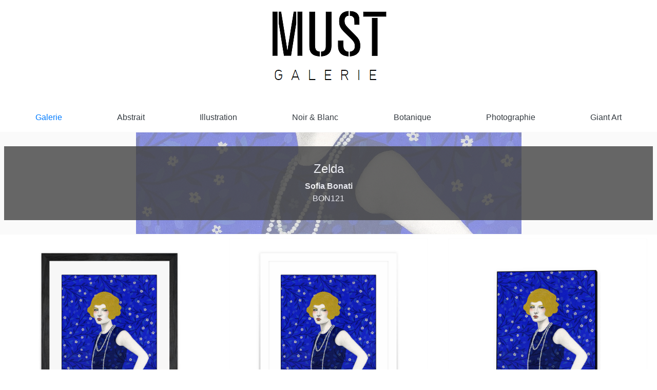

--- FILE ---
content_type: text/html; charset=UTF-8
request_url: https://mustgalerie.com/?code=BON121&cat=ALL
body_size: 43556
content:
<html>
<head>
<meta http-equiv="Content-Type" content="text/html; charset=UTF-8" />


<title>MUST Galerie</title>

<link rel="icon" type="image/x-icon" href="favicon.ico" />
<link rel="shortcut icon" type="image/x-icon" href="favicon2.ico" />

<link rel="stylesheet" href="https://stackpath.bootstrapcdn.com/bootstrap/4.1.1/css/bootstrap.min.css" integrity="sha384-WskhaSGFgHYWDcbwN70/dfYBj47jz9qbsMId/iRN3ewGhXQFZCSftd1LZCfmhktB" crossorigin="anonymous">
<link href="https://cdnjs.cloudflare.com/ajax/libs/ekko-lightbox/5.3.0/ekko-lightbox.css" rel="stylesheet">

<script src="https://ajax.googleapis.com/ajax/libs/jquery/2.1.1/jquery.min.js"></script>
<script src="https://code.jquery.com/jquery-3.3.1.slim.min.js" integrity="sha384-q8i/X+965DzO0rT7abK41JStQIAqVgRVzpbzo5smXKp4YfRvH+8abtTE1Pi6jizo" crossorigin="anonymous"></script>
<script src="https://cdnjs.cloudflare.com/ajax/libs/popper.js/1.14.3/umd/popper.min.js" integrity="sha384-ZMP7rVo3mIykV+2+9J3UJ46jBk0WLaUAdn689aCwoqbBJiSnjAK/l8WvCWPIPm49" crossorigin="anonymous"></script>
<script src="https://stackpath.bootstrapcdn.com/bootstrap/4.1.1/js/bootstrap.min.js" integrity="sha384-smHYKdLADwkXOn1EmN1qk/HfnUcbVRZyYmZ4qpPea6sjB/pTJ0euyQp0Mk8ck+5T" crossorigin="anonymous"></script>
<script src="https://cdnjs.cloudflare.com/ajax/libs/ekko-lightbox/5.3.0/ekko-lightbox.min.js" crossorigin="anonymous"></script>

<style>
<!--
@media (min-width: 34em) {
    .card-columns {
        -webkit-column-count: 2;
        -moz-column-count: 2;
        column-count: 2;
    }
}

@media (min-width: 48em) {
    .card-columns {
        -webkit-column-count: 3;
        -moz-column-count: 3;
        column-count: 3;
    }
}

@media (min-width: 62em) {
    .card-columns {
        -webkit-column-count: 4;
        -moz-column-count: 4;
        column-count: 4;
    }
}

@media (min-width: 75em) {
    .card-columns {
        -webkit-column-count: 5;
        -moz-column-count: 5;
        column-count: 5;
    }
}
-->
.gallery {
  display: grid;
  grid-auto-flow: dense;
  grid-template-columns: repeat(auto-fit, minmax(200px, 1fr));
  grid-auto-rows: 200px;
  grid-gap: 10px;
  padding: 10px;
}
.gallery .image {
  grid-area: span 1/span 1;
}
.gallery .image--horizontal {
  grid-area: span 1/span 2;
}
.gallery .image--vertical {
  grid-area: span 2/span 1;
}
.gallery .image--big {
  grid-area: span 2/span 2;
}

.zzimage {
  opacity: 1;
  display: block;
  width: 100%;
  height: auto;
  transition: .5s ease;
  backface-visibility: hidden;
}

.gallery .middle {
  transition: .5s ease;
  opacity: 0;
  position: absolute;
  top: 50%;
  left: 50%;
  transform: translate(-50%, -50%);
  -ms-transform: translate(-50%, -50%);
  text-align: center;
}

.dvimgct:hover .image {
  opacity: 0.3;
}

.dvimgct:hover .middle {
  opacity: 1;
}


@media (max-width: 400px) {
  .gallery .image--horizontal,
  .gallery .image--vertical,
  .gallery .image--big {
    grid-area: span 1/span 1;
  }
}
.gallery img {
  height: 100%;
  width: 100%;
  -o-object-fit: cover;
     object-fit: cover;
  border-radius: 3px;
  background-color: #000;
}
.gallery img.lazy-image {
  opacity: 0.1;
  will-change: opacity;
  -webkit-transition: all 0.3s;
  transition: all 0.3s;
}
.gallery img.lazy-image.loaded {
  opacity: 1;
}

.text {
  background-color: #424242;
  opacity:0.7;
  color: white;
  font-size: 16px;
  padding: 16px 32px;
}
p {
	margin-bottom:1px;
	padding-bottom:0px;
}
.ekko-lightbox-nav-overlay a {
	color:#ccc;
	opacity:1;
}

.ekko-lightbox-nav-overlay span {
	color:#ccc;
	opacity:1;
}
.ekko-lightbox-nav-overlay a span {
	padding-left:10px;
	padding-right:50px;
}
.ekko-lightbox-nav-overlay a:last-child span {
	padding-left:50px;
	padding-right:10px;
}

//////////


</style>

<script type="text/javascript" src="https://cdn.jsdelivr.net/npm/lozad/dist/lozad.min.js"></script>

</head>

<body>

<div class="p-3 text-center"><img src="images/must_logo.png"/></div>

<div class="container-fluid pt-4 pb-2">
	<ul class="nav nav-fill">
	<li class="nav-item"><a class="nav-link active" href="?cat=ALL">Galerie</a></li><li class="nav-item"><a class="nav-link text-dark" href="?cat=Abstract">Abstrait</a></li><li class="nav-item"><a class="nav-link text-dark" href="?cat=Illustration">Illustration</a></li><li class="nav-item"><a class="nav-link text-dark" href="?cat=Black and White">Noir &amp; Blanc</a></li><li class="nav-item"><a class="nav-link text-dark" href="?cat=Botany">Botanique</a></li><li class="nav-item"><a class="nav-link text-dark" href="?cat=Photography">Photographie</a></li><li class="nav-item"><a class="nav-link text-dark" href="?cat=Giant Art">Giant Art</a></li></ul></div>
<div class="p-2" style="text-align:center;position:relative;min-height:200px;"><div style="z-index:-1;position:absolute;left:0;top:0;width:100%;height:100%;min-height:200px;opacity:0.5;border:1px solid #f5f5f5;background-color:#f5f5f5;text-align:left;background-position:center center;background-repeat: no-repeat;background-image: url('https://eowdistribution.com/images/wix_main/BON121_Main.jpg');"></div><div style="opacity:0.8;position:relative;background-color:#424242;color:#fff;padding:30px 5px 30px 5px;z-index:1;margin-top:20px;"><h4>Zelda</h4><strong>Sofia Bonati</strong><br/><span>BON121</span></div></div><div class="d-flex flex-wrap align-content-center"><div class="p-2 flex-fill align-content-center" style="text-align:center;"><a href="images/wix_main/BON121_BF.jpg" data-toggle="lightbox" data-title="Zelda" data-footer="Cadre Noir" data-max-width="700" data-gallery="gallery" data-type="image"><img src="images/wix_main/BON121_BF.jpg" class="img-fluid" style="width:388px;height:388px;object-fit:cover;" /></a><div style="padding-top:10px;font-size:30px;">Cadre Noir</div><p style="font-size:18px; text-align:center"><span style="font-size:18px"><span style="font-family:times">24x28</span></span></p><p style="font-size:18px; text-align:center"><span style="font-size:18px"><span style="font-family:times">Avec passe-partout: <span style="font-weight:bold">219.00$</span><span style="font-style:italic">&nbsp;</span></span></span><span style="color:#808080;"><span style="font-size:14px;"><span style="font-family:times"><span style="font-style:italic">BON121 BFM/24x28</span></span></span></span></p><p style="font-size:18px; text-align:center"><span style="font-size:18px"><span style="font-family:times">Sans passe-partout: <span style="font-weight:bold">199.00$</span><span style="font-style:italic">&nbsp;</span></span></span><span style="color:#808080;"><span style="font-size:14px;"><span style="font-family:times"><span style="font-style:italic">BON121 BF/24x28</span></span></span></span></p><p style="font-size:18px; text-align:center">&nbsp;</p><p style="font-size:18px; text-align:center"><span style="font-size:18px"><span style="font-family:times">28x32</span></span></p><p style="font-size:18px; text-align:center"><span style="font-size:18px"><span style="font-family:times">Avec passe-partout: <span style="font-weight:bold">249.00$</span><span style="font-style:italic">&nbsp;</span></span></span><span style="color:#808080;"><span style="font-size:14px;"><span style="font-family:times"><span style="font-style:italic">BON121 BFM/28x32</span></span></span></span></p><p style="font-size:18px; text-align:center"><span style="font-size:18px"><span style="font-family:times">Sans passe-partout: <span style="font-weight:bold">239.00$</span><span style="font-style:italic">&nbsp;</span></span></span><span style="color:#808080;"><span style="font-size:14px;"><span style="font-family:times"><span style="font-style:italic">BON121 BF/28x32</span></span></span></span></p><p style="font-size:18px; text-align:center">&nbsp;</p><p style="font-size:18px; text-align:center"><span style="font-size:18px"><span style="font-family:times">32x40</span></span></p><p style="font-size:18px; text-align:center"><span style="font-size:18px"><span style="font-family:times">Avec passe-partout: <span style="font-weight:bold">279.00$</span><span style="font-style:italic">&nbsp;</span></span></span><span style="color:#808080;"><span style="font-size:14px;"><span style="font-family:times"><span style="font-style:italic">BON121 BFM/32x40</span></span></span></span></p><p style="font-size:18px; text-align:center"><span style="font-size:18px"><span style="font-family:times">Sans passe-partout: <span style="font-weight:bold">269.00$</span><span style="font-style:italic">&nbsp;</span></span></span><span style="color:#808080;"><span style="font-size:14px;"><span style="font-family:times"><span style="font-style:italic">BON121 BF/32x40</span></span></span></span></p><p style="font-size:18px; text-align:center">&nbsp;</p><p style="font-size:18px; text-align:center"><span style="font-size:18px"><span style="font-family:times">36x44</span></span></p><p style="font-size:18px; text-align:center"><span style="font-size:18px"><span style="font-family:times">Avec passe-partout: <span style="font-weight:bold">309.00$</span><span style="font-style:italic">&nbsp;</span></span></span><span style="color:#808080;"><span style="font-size:14px;"><span style="font-family:times"><span style="font-style:italic">BON121 BFM/36x44</span></span></span></span></p><p style="font-size:18px; text-align:center"><span style="font-size:18px"><span style="font-family:times">Sans passe-partout: <span style="font-weight:bold">299.00$</span><span style="font-style:italic">&nbsp;</span></span></span><span style="color:#808080;"><span style="font-size:14px;"><span style="font-family:times"><span style="font-style:italic">BON121 BF/36x44</span></span></span></span></p><p style="font-size:18px; text-align:center">&nbsp;</p></div><div class="p-2 flex-fill align-content-center" style="text-align:center;"><a href="images/wix_main/BON121_WF.jpg" data-toggle="lightbox" data-title="Zelda" data-footer="Cadre Blanc" data-max-width="700" data-gallery="gallery" data-type="image"><img src="images/wix_main/BON121_WF.jpg" class="img-fluid" style="width:388px;height:388px;object-fit:cover;" /></a><div style="padding-top:10px;font-size:30px;">Cadre Blanc</div><p style="font-size:18px; text-align:center"><span style="font-size:18px"><span style="font-family:times">24x28</span></span></p><p style="font-size:18px; text-align:center"><span style="font-size:18px"><span style="font-family:times">Avec passe-partout: <span style="font-weight:bold">219.00$</span><span style="font-style:italic">&nbsp;</span></span></span><span style="color:#808080;"><span style="font-size:14px;"><span style="font-family:times"><span style="font-style:italic">BON121 WFM/24x28</span></span></span></span></p><p style="font-size:18px; text-align:center"><span style="font-size:18px"><span style="font-family:times">Sans passe-partout: <span style="font-weight:bold">199.00$</span><span style="font-style:italic">&nbsp;</span></span></span><span style="color:#808080;"><span style="font-size:14px;"><span style="font-family:times"><span style="font-style:italic">BON121 WF/24x28</span></span></span></span></p><p style="font-size:18px; text-align:center">&nbsp;</p><p style="font-size:18px; text-align:center"><span style="font-size:18px"><span style="font-family:times">28x32</span></span></p><p style="font-size:18px; text-align:center"><span style="font-size:18px"><span style="font-family:times">Avec passe-partout: <span style="font-weight:bold">249.00$</span><span style="font-style:italic">&nbsp;</span></span></span><span style="color:#808080;"><span style="font-size:14px;"><span style="font-family:times"><span style="font-style:italic">BON121 WFM/28x32</span></span></span></span></p><p style="font-size:18px; text-align:center"><span style="font-size:18px"><span style="font-family:times">Sans passe-partout: <span style="font-weight:bold">239.00$</span><span style="font-style:italic">&nbsp;</span></span></span><span style="color:#808080;"><span style="font-size:14px;"><span style="font-family:times"><span style="font-style:italic">BON121 WF/28x32</span></span></span></span></p><p style="font-size:18px; text-align:center">&nbsp;</p><p style="font-size:18px; text-align:center"><span style="font-size:18px"><span style="font-family:times">32x40</span></span></p><p style="font-size:18px; text-align:center"><span style="font-size:18px"><span style="font-family:times">Avec passe-partout: <span style="font-weight:bold">279.00$</span><span style="font-style:italic">&nbsp;</span></span></span><span style="color:#808080;"><span style="font-size:14px;"><span style="font-family:times"><span style="font-style:italic">BON121 WFM/32x40</span></span></span></span></p><p style="font-size:18px; text-align:center"><span style="font-size:18px"><span style="font-family:times">Sans passe-partout: <span style="font-weight:bold">269.00$</span><span style="font-style:italic">&nbsp;</span></span></span><span style="color:#808080;"><span style="font-size:14px;"><span style="font-family:times"><span style="font-style:italic">BON121 WF/32x40</span></span></span></span></p><p style="font-size:18px; text-align:center">&nbsp;</p><p style="font-size:18px; text-align:center"><span style="font-size:18px"><span style="font-family:times">36x44</span></span></p><p style="font-size:18px; text-align:center"><span style="font-size:18px"><span style="font-family:times">Avec passe-partout: <span style="font-weight:bold">309.00$</span><span style="font-style:italic">&nbsp;</span></span></span><span style="color:#808080;"><span style="font-size:14px;"><span style="font-family:times"><span style="font-style:italic">BON121 WFM/36x44</span></span></span></span></p><p style="font-size:18px; text-align:center"><span style="font-size:18px"><span style="font-family:times">Sans passe-partout: <span style="font-weight:bold">299.00$</span><span style="font-style:italic">&nbsp;</span></span></span><span style="color:#808080;"><span style="font-size:14px;"><span style="font-family:times"><span style="font-style:italic">BON121 WF/36x44</span></span></span></span></p><p style="font-size:18px; text-align:center">&nbsp;</p></div><div class="p-2 flex-fill align-content-center" style="text-align:center;"><a href="images/wix_main/BON121_AB.jpg" data-toggle="lightbox" data-title="Zelda" data-footer="Art Block" data-max-width="700" data-gallery="gallery"  data-type="image"><img src="images/wix_main/BON121_AB.jpg" class="img-fluid"  style="width:388px;height:388px;object-fit:cover;"/></a><div style="padding-top:10px;font-size:30px;">Art Block</div>
										<div style="font-size:18px; text-align:center;padding-bottom:2px;">
										<span style="font-size:18px">
										<span style="font-family:times new roman,times,serif">18x24:&nbsp;</span>
										</span><span style="font-size:18px">
											<span style="font-family:times new roman,times,serif">
												<span style="font-weight:bold">119.00$</span>
											</span>
											</span></div><div style="font-size:14px; text-align:center;padding-bottom:10px;">
										<span style="color:#808080"><span style="font-size:14px">
											<span style="font-family:times new roman,times,serif">
												<span style="font-style:italic">BON121 AB/18x24</span>
											</span>
										</span>
										</div>
										<div style="font-size:18px; text-align:center;padding-bottom:2px;">
										<span style="font-size:18px">
										<span style="font-family:times new roman,times,serif">21x28:&nbsp;</span>
										</span><span style="font-size:18px">
											<span style="font-family:times new roman,times,serif">
												<span style="font-weight:bold">179.00$</span>
											</span>
											</span></div><div style="font-size:14px; text-align:center;padding-bottom:10px;">
										<span style="color:#808080"><span style="font-size:14px">
											<span style="font-family:times new roman,times,serif">
												<span style="font-style:italic">BON121 AB/21x28</span>
											</span>
										</span>
										</div>
										<div style="font-size:18px; text-align:center;padding-bottom:2px;">
										<span style="font-size:18px">
										<span style="font-family:times new roman,times,serif">24x32:&nbsp;</span>
										</span><span style="font-size:18px">
											<span style="font-family:times new roman,times,serif">
												<span style="font-weight:bold">229.00$</span>
											</span>
											</span></div><div style="font-size:14px; text-align:center;padding-bottom:10px;">
										<span style="color:#808080"><span style="font-size:14px">
											<span style="font-family:times new roman,times,serif">
												<span style="font-style:italic">BON121 AB/24x32</span>
											</span>
										</span>
										</div>
										<div style="font-size:18px; text-align:center;padding-bottom:2px;">
										<span style="font-size:18px">
										<span style="font-family:times new roman,times,serif">30x40:&nbsp;</span>
										</span><span style="font-size:18px">
											<span style="font-family:times new roman,times,serif">
												<span style="font-weight:bold">289.00$</span>
											</span>
											</span></div><div style="font-size:14px; text-align:center;padding-bottom:10px;">
										<span style="color:#808080"><span style="font-size:14px">
											<span style="font-family:times new roman,times,serif">
												<span style="font-style:italic">BON121 AB/30x40</span>
											</span>
										</span>
										</div>
										<div style="font-size:18px; text-align:center;padding-bottom:2px;">
										<span style="font-size:18px">
										<span style="font-family:times new roman,times,serif">33x44:&nbsp;</span>
										</span><span style="font-size:18px">
											<span style="font-family:times new roman,times,serif">
												<span style="font-weight:bold">349.00$</span>
											</span>
											</span></div><div style="font-size:14px; text-align:center;padding-bottom:10px;">
										<span style="color:#808080"><span style="font-size:14px">
											<span style="font-family:times new roman,times,serif">
												<span style="font-style:italic">BON121 AB/33x44</span>
											</span>
										</span>
										</div></div><div class="p-2 flex-fill align-content-center" style="text-align:center;"><a href="images/wix_main/BON121_CF.jpg" data-toggle="lightbox" data-title="Zelda" data-footer="Canevas encadr&eacute;" data-max-width="700" data-gallery="gallery"  data-type="image"><img src="images/wix_main/BON121_CF.jpg" class="img-fluid"  style="width:388px;height:388px;object-fit:cover;"/></a><div style="padding-top:10px;font-size:30px;">Canevas encadr&eacute;</div>
										<div style="font-size:18px; text-align:center;padding-bottom:2px;">
										<span style="font-size:18px">
										<span style="font-family:times new roman,times,serif">18x24:&nbsp;</span>
										</span><span style="font-size:18px">
											<span style="font-family:times new roman,times,serif">
												<span style="font-weight:bold">149.00$</span>
											</span>
											</span></div><div style="font-size:14px; text-align:center;padding-bottom:10px;">
										<span style="color:#808080"><span style="font-size:14px">
											<span style="font-family:times new roman,times,serif">
												<span style="font-style:italic">BON121 CF/18x24</span>
											</span>
										</span>
										</div>
										<div style="font-size:18px; text-align:center;padding-bottom:2px;">
										<span style="font-size:18px">
										<span style="font-family:times new roman,times,serif">21x28:&nbsp;</span>
										</span><span style="font-size:18px">
											<span style="font-family:times new roman,times,serif">
												<span style="font-weight:bold">219.00$</span>
											</span>
											</span></div><div style="font-size:14px; text-align:center;padding-bottom:10px;">
										<span style="color:#808080"><span style="font-size:14px">
											<span style="font-family:times new roman,times,serif">
												<span style="font-style:italic">BON121 CF/21x28</span>
											</span>
										</span>
										</div>
										<div style="font-size:18px; text-align:center;padding-bottom:2px;">
										<span style="font-size:18px">
										<span style="font-family:times new roman,times,serif">24x32:&nbsp;</span>
										</span><span style="font-size:18px">
											<span style="font-family:times new roman,times,serif">
												<span style="font-weight:bold">289.00$</span>
											</span>
											</span></div><div style="font-size:14px; text-align:center;padding-bottom:10px;">
										<span style="color:#808080"><span style="font-size:14px">
											<span style="font-family:times new roman,times,serif">
												<span style="font-style:italic">BON121 CF/24x32</span>
											</span>
										</span>
										</div>
										<div style="font-size:18px; text-align:center;padding-bottom:2px;">
										<span style="font-size:18px">
										<span style="font-family:times new roman,times,serif">30x40:&nbsp;</span>
										</span><span style="font-size:18px">
											<span style="font-family:times new roman,times,serif">
												<span style="font-weight:bold">349.00$</span>
											</span>
											</span></div><div style="font-size:14px; text-align:center;padding-bottom:10px;">
										<span style="color:#808080"><span style="font-size:14px">
											<span style="font-family:times new roman,times,serif">
												<span style="font-style:italic">BON121 CF/30x40</span>
											</span>
										</span>
										</div>
										<div style="font-size:18px; text-align:center;padding-bottom:2px;">
										<span style="font-size:18px">
										<span style="font-family:times new roman,times,serif">33x44:&nbsp;</span>
										</span><span style="font-size:18px">
											<span style="font-family:times new roman,times,serif">
												<span style="font-weight:bold">399.00$</span>
											</span>
											</span></div><div style="font-size:14px; text-align:center;padding-bottom:10px;">
										<span style="color:#808080"><span style="font-size:14px">
											<span style="font-family:times new roman,times,serif">
												<span style="font-style:italic">BON121 CF/33x44</span>
											</span>
										</span>
										</div></div><div class="p-2 flex-fill align-content-center" style="text-align:center;"><a href="images/wix_main/BON121_MM.jpg" data-toggle="lightbox" data-title="Zelda" data-footer="Canevas sur faux-cadre et ruban noir" data-max-width="700" data-gallery="gallery"  data-type="image"><img src="images/wix_main/BON121_MM.jpg" class="img-fluid"  style="width:388px;height:388px;object-fit:cover;"/></a><div style="padding-top:10px;font-size:30px;">Canevas sur faux-cadre et<br/>ruban noir</div>
										<div style="font-size:18px; text-align:center;padding-bottom:2px;">
										<span style="font-size:18px">
										<span style="font-family:times new roman,times,serif">18x24:&nbsp;</span>
										</span><span style="font-size:18px">
											<span style="font-family:times new roman,times,serif">
												<span style="font-weight:bold">119.00$</span>
											</span>
											</span></div><div style="font-size:14px; text-align:center;padding-bottom:10px;">
										<span style="color:#808080"><span style="font-size:14px">
											<span style="font-family:times new roman,times,serif">
												<span style="font-style:italic">BON121 MM/18x24</span>
											</span>
										</span>
										</div>
										<div style="font-size:18px; text-align:center;padding-bottom:2px;">
										<span style="font-size:18px">
										<span style="font-family:times new roman,times,serif">21x28:&nbsp;</span>
										</span><span style="font-size:18px">
											<span style="font-family:times new roman,times,serif">
												<span style="font-weight:bold">159.00$</span>
											</span>
											</span></div><div style="font-size:14px; text-align:center;padding-bottom:10px;">
										<span style="color:#808080"><span style="font-size:14px">
											<span style="font-family:times new roman,times,serif">
												<span style="font-style:italic">BON121 MM/21x28</span>
											</span>
										</span>
										</div>
										<div style="font-size:18px; text-align:center;padding-bottom:2px;">
										<span style="font-size:18px">
										<span style="font-family:times new roman,times,serif">24x32:&nbsp;</span>
										</span><span style="font-size:18px">
											<span style="font-family:times new roman,times,serif">
												<span style="font-weight:bold">219.00$</span>
											</span>
											</span></div><div style="font-size:14px; text-align:center;padding-bottom:10px;">
										<span style="color:#808080"><span style="font-size:14px">
											<span style="font-family:times new roman,times,serif">
												<span style="font-style:italic">BON121 MM/24x32</span>
											</span>
										</span>
										</div>
										<div style="font-size:18px; text-align:center;padding-bottom:2px;">
										<span style="font-size:18px">
										<span style="font-family:times new roman,times,serif">30x40:&nbsp;</span>
										</span><span style="font-size:18px">
											<span style="font-family:times new roman,times,serif">
												<span style="font-weight:bold">269.00$</span>
											</span>
											</span></div><div style="font-size:14px; text-align:center;padding-bottom:10px;">
										<span style="color:#808080"><span style="font-size:14px">
											<span style="font-family:times new roman,times,serif">
												<span style="font-style:italic">BON121 MM/30x40</span>
											</span>
										</span>
										</div>
										<div style="font-size:18px; text-align:center;padding-bottom:2px;">
										<span style="font-size:18px">
										<span style="font-family:times new roman,times,serif">33x44:&nbsp;</span>
										</span><span style="font-size:18px">
											<span style="font-family:times new roman,times,serif">
												<span style="font-weight:bold">309.00$</span>
											</span>
											</span></div><div style="font-size:14px; text-align:center;padding-bottom:10px;">
										<span style="color:#808080"><span style="font-size:14px">
											<span style="font-family:times new roman,times,serif">
												<span style="font-style:italic">BON121 MM/33x44</span>
											</span>
										</span>
										</div></div><div class="p-2 flex-fill align-content-center" style="text-align:center;"><a href="images/wix_main/BON121_GW.jpg" data-toggle="lightbox" data-title="Zelda" data-footer="Canevas sur faux-cadre" data-max-width="700" data-gallery="gallery"  data-type="image"><img src="images/wix_main/BON121_GW.jpg" class="img-fluid"  style="width:388px;height:388px;object-fit:cover;"/></a><div style="padding-top:10px;font-size:30px;">Canevas sur faux-cadre</div>
										<div style="font-size:18px; text-align:center;padding-bottom:2px;">
										<span style="font-size:18px">
										<span style="font-family:times new roman,times,serif">18x24:&nbsp;</span>
										</span><span style="font-size:18px">
											<span style="font-family:times new roman,times,serif">
												<span style="font-weight:bold">119.00$</span>
											</span>
											</span></div><div style="font-size:14px; text-align:center;padding-bottom:10px;">
										<span style="color:#808080"><span style="font-size:14px">
											<span style="font-family:times new roman,times,serif">
												<span style="font-style:italic">BON121 GW/18x24</span>
											</span>
										</span>
										</div>
										<div style="font-size:18px; text-align:center;padding-bottom:2px;">
										<span style="font-size:18px">
										<span style="font-family:times new roman,times,serif">21x28:&nbsp;</span>
										</span><span style="font-size:18px">
											<span style="font-family:times new roman,times,serif">
												<span style="font-weight:bold">159.00$</span>
											</span>
											</span></div><div style="font-size:14px; text-align:center;padding-bottom:10px;">
										<span style="color:#808080"><span style="font-size:14px">
											<span style="font-family:times new roman,times,serif">
												<span style="font-style:italic">BON121 GW/21x28</span>
											</span>
										</span>
										</div>
										<div style="font-size:18px; text-align:center;padding-bottom:2px;">
										<span style="font-size:18px">
										<span style="font-family:times new roman,times,serif">24x32:&nbsp;</span>
										</span><span style="font-size:18px">
											<span style="font-family:times new roman,times,serif">
												<span style="font-weight:bold">219.00$</span>
											</span>
											</span></div><div style="font-size:14px; text-align:center;padding-bottom:10px;">
										<span style="color:#808080"><span style="font-size:14px">
											<span style="font-family:times new roman,times,serif">
												<span style="font-style:italic">BON121 GW/24x32</span>
											</span>
										</span>
										</div>
										<div style="font-size:18px; text-align:center;padding-bottom:2px;">
										<span style="font-size:18px">
										<span style="font-family:times new roman,times,serif">30x40:&nbsp;</span>
										</span><span style="font-size:18px">
											<span style="font-family:times new roman,times,serif">
												<span style="font-weight:bold">269.00$</span>
											</span>
											</span></div><div style="font-size:14px; text-align:center;padding-bottom:10px;">
										<span style="color:#808080"><span style="font-size:14px">
											<span style="font-family:times new roman,times,serif">
												<span style="font-style:italic">BON121 GW/30x40</span>
											</span>
										</span>
										</div>
										<div style="font-size:18px; text-align:center;padding-bottom:2px;">
										<span style="font-size:18px">
										<span style="font-family:times new roman,times,serif">33x44:&nbsp;</span>
										</span><span style="font-size:18px">
											<span style="font-family:times new roman,times,serif">
												<span style="font-weight:bold">309.00$</span>
											</span>
											</span></div><div style="font-size:14px; text-align:center;padding-bottom:10px;">
										<span style="color:#808080"><span style="font-size:14px">
											<span style="font-family:times new roman,times,serif">
												<span style="font-style:italic">BON121 GW/33x44</span>
											</span>
										</span>
										</div></div><div class="p-2 flex-fill align-content-center" style="text-align:center;"><a href="images/wix_main/BON121_HM.jpg" data-toggle="lightbox" data-title="Zelda" data-footer="Oeuvre sur m&eacute;tal" data-max-width="700" data-gallery="gallery" data-type="image"><img src="images/wix_main/BON121_HM.jpg" class="img-fluid" style="width:388px;height:388px;object-fit:cover;" /></a><div style="padding-top:10px;font-size:30px;">Oeuvre sur m&eacute;tal</div><div style="padding-bottom:5px;"><p style="font-size:18px; text-align:center"><span style="font-size:18px"><span style="font-family:times">12x18:&nbsp;<span style="font-weight:bold">219.00$</span></span></span></p><p style="font-size: 14px; text-align: center;"><span style="color:#808080;"><span style="font-size:14px;"><span style="font-family:times"><span style="font-style:italic">BON121 MET/12x18</span></span></span></span></p></div><div style="padding-bottom:5px;"><p style="font-size:18px; text-align:center"><span style="font-size:18px"><span style="font-family:times">20x30:&nbsp;<span style="font-weight:bold">389.00$</span></span></span></p><p style="font-size: 14px; text-align: center;"><span style="color:#808080;"><span style="font-size:14px;"><span style="font-family:times"><span style="font-style:italic">BON121 MET/20x30</span></span></span></span></p></div><div style="padding-bottom:5px;"><p style="font-size:18px; text-align:center"><span style="font-size:18px"><span style="font-family:times">24x36:&nbsp;<span style="font-weight:bold">419.00$</span></span></span></p><p style="font-size: 14px; text-align: center;"><span style="color:#808080;"><span style="font-size:14px;"><span style="font-family:times"><span style="font-style:italic">BON121 MET/24x36</span></span></span></span></p></div></div><div class="p-2 flex-fill align-content-center" style="text-align:center;"><a href="images/wix_main/BON121_AC.jpg" data-toggle="lightbox" data-title="Zelda" data-footer="Oeuvre sur acrylique" data-max-width="700" data-gallery="gallery"  data-type="image"><img src="images/wix_main/BON121_AC.jpg" class="img-fluid"  style="width:388px;height:388px;object-fit:cover;"/></a><div style="padding-top:10px;font-size:30px;">Oeuvre sur acrylique</div>
										<div style="font-size:18px; text-align:center;padding-bottom:2px;">
										<span style="font-size:18px">
										<span style="font-family:times new roman,times,serif">18x24:&nbsp;</span>
										</span><span style="font-size:18px">
											<span style="font-family:times new roman,times,serif">
												<span style="font-weight:bold">89.00$</span>
											</span>
											</span></div><div style="font-size:14px; text-align:center;padding-bottom:10px;">
										<span style="color:#808080"><span style="font-size:14px">
											<span style="font-family:times new roman,times,serif">
												<span style="font-style:italic">BON121 AC/18x24</span>
											</span>
										</span>
										</div>
										<div style="font-size:18px; text-align:center;padding-bottom:2px;">
										<span style="font-size:18px">
										<span style="font-family:times new roman,times,serif">21x28:&nbsp;</span>
										</span><span style="font-size:18px">
											<span style="font-family:times new roman,times,serif">
												<span style="font-weight:bold">119.00$</span>
											</span>
											</span></div><div style="font-size:14px; text-align:center;padding-bottom:10px;">
										<span style="color:#808080"><span style="font-size:14px">
											<span style="font-family:times new roman,times,serif">
												<span style="font-style:italic">BON121 AC/21x28</span>
											</span>
										</span>
										</div>
										<div style="font-size:18px; text-align:center;padding-bottom:2px;">
										<span style="font-size:18px">
										<span style="font-family:times new roman,times,serif">24x32:&nbsp;</span>
										</span><span style="font-size:18px">
											<span style="font-family:times new roman,times,serif">
												<span style="font-weight:bold">189.00$</span>
											</span>
											</span></div><div style="font-size:14px; text-align:center;padding-bottom:10px;">
										<span style="color:#808080"><span style="font-size:14px">
											<span style="font-family:times new roman,times,serif">
												<span style="font-style:italic">BON121 AC/24x32</span>
											</span>
										</span>
										</div>
										<div style="font-size:18px; text-align:center;padding-bottom:2px;">
										<span style="font-size:18px">
										<span style="font-family:times new roman,times,serif">30x40:&nbsp;</span>
										</span><span style="font-size:18px">
											<span style="font-family:times new roman,times,serif">
												<span style="font-weight:bold">219.00$</span>
											</span>
											</span></div><div style="font-size:14px; text-align:center;padding-bottom:10px;">
										<span style="color:#808080"><span style="font-size:14px">
											<span style="font-family:times new roman,times,serif">
												<span style="font-style:italic">BON121 AC/30x40</span>
											</span>
										</span>
										</div>
										<div style="font-size:18px; text-align:center;padding-bottom:2px;">
										<span style="font-size:18px">
										<span style="font-family:times new roman,times,serif">33x44:&nbsp;</span>
										</span><span style="font-size:18px">
											<span style="font-family:times new roman,times,serif">
												<span style="font-weight:bold">289.00$</span>
											</span>
											</span></div><div style="font-size:14px; text-align:center;padding-bottom:10px;">
										<span style="color:#808080"><span style="font-size:14px">
											<span style="font-family:times new roman,times,serif">
												<span style="font-style:italic">BON121 AC/33x44</span>
											</span>
										</span>
										</div></div><div class="p-2 flex-fill align-content-center" style="text-align:center;"><a href="images/wix_main/BON121_GA.jpg" data-toggle="lightbox" data-title="Zelda" data-footer="Giant Art" data-max-width="700" data-gallery="gallery" data-type="image"><img src="images/wix_main/BON121_GA.jpg" class="img-fluid" style="width:388px;height:388px;object-fit:cover;" /></a><div style="padding-top:10px;font-size:30px;">Oeuvre g&eacute;ante</div><p style="font-size:18px; text-align:center"><span style="font-size:18px"><span style="font-family:times">54x72:</span></span><span style="font-size:18px"><span style="font-family:times">&nbsp;</span></span><span style="font-size:18px"><span style="font-weight:bold"><span style="font-family:times">519.00$</span></span></span></p><p style="font-size: 14px; text-align: center;"><span style="color:#808080;"><span style="font-size:14px;"><span style="font-family:times"><span style="font-style:italic">BON121 GA/54x72</span></span></span></span></p><p style="font-size:18px; text-align:center">&nbsp;</p></div><div class="p-2 flex-fill align-content-center" style="text-align:center;"><a href="images/wix_main/BON121_FAP.jpg" data-toggle="lightbox" data-title="Zelda" data-footer="Oeuvre papier" data-max-width="700" data-gallery="gallery"  data-type="image"><img src="images/wix_main/BON121_FAP.jpg" class="img-fluid"  style="width:388px;height:388px;object-fit:cover;"/></a><div style="padding-top:10px;font-size:30px;">Oeuvre papier</div>
										<div style="font-size:18px; text-align:center;padding-bottom:5px;">
										<span style="font-size:18px">
											<span style="font-family:times new roman,times,serif">18x24:&nbsp;</span>
										</span><span style="font-size:18px">
											<span style="font-family:times new roman,times,serif">
												<span style="font-weight:bold">49.00$&nbsp;</span>
											</span>
										</span>
										<span style="color:#808080">
											<span style="font-size:14px">
												<span style="font-family:times new roman,times,serif">
													<span style="font-style:italic">BON121 FAP/18x24</span>
												</span>
											</span>
										</span>
										</div>
										<div style="font-size:18px; text-align:center;padding-bottom:5px;">
										<span style="font-size:18px">
											<span style="font-family:times new roman,times,serif">21x28:&nbsp;</span>
										</span><span style="font-size:18px">
											<span style="font-family:times new roman,times,serif">
												<span style="font-weight:bold">59.00$&nbsp;</span>
											</span>
										</span>
										<span style="color:#808080">
											<span style="font-size:14px">
												<span style="font-family:times new roman,times,serif">
													<span style="font-style:italic">BON121 FAP/21x28</span>
												</span>
											</span>
										</span>
										</div>
										<div style="font-size:18px; text-align:center;padding-bottom:5px;">
										<span style="font-size:18px">
											<span style="font-family:times new roman,times,serif">24x32:&nbsp;</span>
										</span><span style="font-size:18px">
											<span style="font-family:times new roman,times,serif">
												<span style="font-weight:bold">69.00$&nbsp;</span>
											</span>
										</span>
										<span style="color:#808080">
											<span style="font-size:14px">
												<span style="font-family:times new roman,times,serif">
													<span style="font-style:italic">BON121 FAP/24x32</span>
												</span>
											</span>
										</span>
										</div>
										<div style="font-size:18px; text-align:center;padding-bottom:5px;">
										<span style="font-size:18px">
											<span style="font-family:times new roman,times,serif">30x40:&nbsp;</span>
										</span><span style="font-size:18px">
											<span style="font-family:times new roman,times,serif">
												<span style="font-weight:bold">99.00$&nbsp;</span>
											</span>
										</span>
										<span style="color:#808080">
											<span style="font-size:14px">
												<span style="font-family:times new roman,times,serif">
													<span style="font-style:italic">BON121 FAP/30x40</span>
												</span>
											</span>
										</span>
										</div>
										<div style="font-size:18px; text-align:center;padding-bottom:5px;">
										<span style="font-size:18px">
											<span style="font-family:times new roman,times,serif">33x44:&nbsp;</span>
										</span><span style="font-size:18px">
											<span style="font-family:times new roman,times,serif">
												<span style="font-weight:bold">129.00$&nbsp;</span>
											</span>
										</span>
										<span style="color:#808080">
											<span style="font-size:14px">
												<span style="font-family:times new roman,times,serif">
													<span style="font-style:italic">BON121 FAP/33x44</span>
												</span>
											</span>
										</span>
										</div>
										<div style="font-size:18px; text-align:center;padding-bottom:5px;">
										<span style="font-size:18px">
											<span style="font-family:times new roman,times,serif">42x56:&nbsp;</span>
										</span><span style="font-size:18px">
											<span style="font-family:times new roman,times,serif">
												<span style="font-weight:bold">199.00$&nbsp;</span>
											</span>
										</span>
										<span style="color:#808080">
											<span style="font-size:14px">
												<span style="font-family:times new roman,times,serif">
													<span style="font-style:italic">BON121 FAP/42x56</span>
												</span>
											</span>
										</span>
										</div></div></div><!--
<div class="container-fluid p-3">
<div class="card-columns">

</div>
</div>
-->

<script>
//const observer = window.lozad(); // lazy loads elements with default selector as '.lozad'
//observer.observe();
// Initialize library
 window.lozad('.lozad', {
        threshold: 0.1,
        load: function(el) {
            el.src = el.getAttribute("data-src");
            el.onload = function() {
				 el.classList.add('loaded')
				//el.classList.add('fade')
                //toastr["success"](el.localName.toUpperCase() + " " + el.getAttribute("data-index") + " lazy loaded.")
            }
        }
    }).observe()
	/*
window.lozad('.lozad', {
    load: function(el) {
        el.src = el.dataset.src;
        el.onload = function() {
            el.classList.add('fade')
        }
    }
}).observe()
*/
function openModal(){
}
function currentSlide(n) {
}
function showSlides(n) {
}
jQuery(document).on("click", '[data-toggle="lightbox"]', function(event) {
  event.preventDefault();
  jQuery(this).ekkoLightbox();
});
</script>

<div style="padding-top:40px;padding-bottom:40px;font-family:arial,verdana;font-size:12px;text-align:center;color:#ccc;">
&copy; Must | Galerie 2026</div>
</body>

</html>